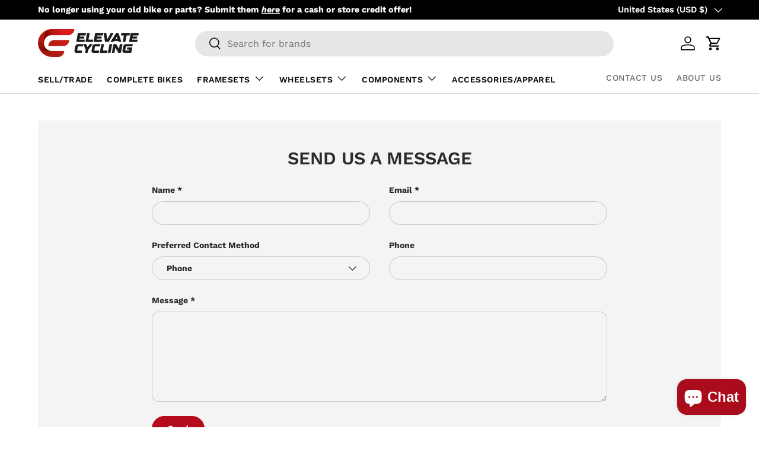

--- FILE ---
content_type: text/json
request_url: https://conf.config-security.com/model
body_size: 87
content:
{"title":"recommendation AI model (keras)","structure":"release_id=0x50:53:7f:4c:68:75:2b:61:74:5e:72:64:56:20:20:26:55:62:51:34:3a:34:71:54:53:7b:4c:76:74;keras;pzropja4x58myswblw24wu0cwrq6krfvqghjws184upwj3mege1u7v5l3d0bikucwhwvz9rk","weights":"../weights/50537f4c.h5","biases":"../biases/50537f4c.h5"}